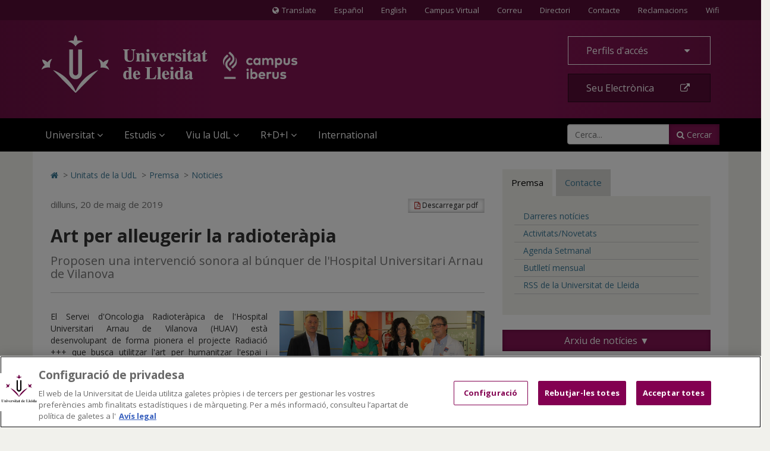

--- FILE ---
content_type: text/html;charset=UTF-8
request_url: https://www.udl.cat/ca/serveis/oficina/Noticies/Arte-para-aliviar-la-radioterapia/
body_size: 53641
content:
<!DOCTYPE html>
	<html lang="ca" itemscope="itemscope" itemtype="http://schema.org/Article">
	<head>
<!-- Inicio del aviso de consentimiento de cookies de OneTrust para udl.cat -->
<script type="text/javascript" src="https://cdn.cookielaw.org/consent/019855e6-bdd8-7a2a-a82d-19c9d1530a2f/OtAutoBlock.js" ></script>
<script src="https://cdn.cookielaw.org/scripttemplates/otSDKStub.js" data-document-language="true" type="text/javascript" charset="UTF-8" data-domain-script="019855e6-bdd8-7a2a-a82d-19c9d1530a2f" ></script>
<script type="text/javascript">
function OptanonWrapper() { }
</script>
<!-- Fin del aviso de consentimiento de cookies de OneTrust para udl.cat -->

		<title>Art per alleugerir la radioteràpia</title>
		<meta charset="UTF-8">
		<meta http-equiv="X-UA-Compatible" content="IE=edge"><meta name="viewport" content="width=device-width, initial-scale=1.0"> <meta name="description" content="Proposen una intervenció sonora al búnquer de l'Hospital Universitari Arnau de Vilanova.">
		<meta name="keywords" content="">
		<meta name="robots" content="index, follow">
		<meta name="revisit-after" content="7 days">




        <!-- BLOQUE: Cookiebot -->
		<!--<script id="Cookiebot" src="https://consent.cookiebot.com/uc.js" data-cbid="084336f1-8301-4388-9083-570a1a8880ba" data-blockingmode="auto" type="text/javascript"></script>-->


			<meta property="og:title" content="Art per alleugerir la radioteràpia" />
<meta property="og:description" content="Proposen una intervenció sonora al búnquer de l'Hospital Universitari Arnau de Vilanova." />
<meta property="og:locale" content="en" />
<meta property="og:site_name" content="UDL - Universidad de Lleida" />
<meta property="og:type" content="article" />
<meta property="og:url" content="https://www.udl.cat/ca/serveis/oficina/Noticies/Art-per-alleugerir-la-radioterapia/" />
<meta property="og:image" content="https://www.udl.cat/export/sites/universitat-lleida/ca/serveis/oficina/.galleries/images/imatges-premsa3/radioterapia-i-art-b.JPG" />
<meta property="og:image" content="https://www.udl.cat/export/sites/universitat-lleida/ca/serveis/oficina/.galleries/images/imatges-premsa3/radioterapia-i-art.JPG" />
<meta property="fb:app_id" content="447439938728510" />
<meta property="twitter:card" content="summary" />
<meta property="twitter:title" content="Art per alleugerir la radioteràpia" />
<meta property="twitter:description" content="Proposen una intervenció sonora al búnquer de l'Hospital Universitari Arnau de Vilanova." />
<meta property="twitter:url" content="https://www.udl.cat/ca/serveis/oficina/Noticies/Art-per-alleugerir-la-radioterapia/" />
<meta property="twitter:image" content="https://www.udl.cat/export/sites/universitat-lleida/ca/serveis/oficina/.galleries/images/imatges-premsa3/radioterapia-i-art-b.JPG" />
<meta property="twitter:image" content="https://www.udl.cat/export/sites/universitat-lleida/ca/serveis/oficina/.galleries/images/imatges-premsa3/radioterapia-i-art.JPG" />
<meta itemprop="name" content="Art per alleugerir la radioteràpia" />
<meta itemprop="description" content="Proposen una intervenció sonora al búnquer de l'Hospital Universitari Arnau de Vilanova." />
<meta itemprop="image" content="https://www.udl.cat/export/sites/universitat-lleida/ca/serveis/oficina/.galleries/images/imatges-premsa3/radioterapia-i-art-b.JPG" />
<meta itemprop="image" content="https://www.udl.cat/export/sites/universitat-lleida/ca/serveis/oficina/.galleries/images/imatges-premsa3/radioterapia-i-art.JPG" />
<!-- BLOQUE: Stylesheets -->

		

		
<link rel="stylesheet" href="/export/system/modules/com.saga.sagasuite.core.script/resources/thickbox/thickbox.css" type="text/css">
<link rel="stylesheet" href="/export/system/modules/com.saga.sagasuite.core.script/resources/bx-slider/jquery.bxslider.min.css" type="text/css">
<link rel="stylesheet" href="/export/system/modules/com.saga.sagasuite.share/resources/css/share.css" type="text/css"><link rel="stylesheet" type="text/css" href="/export/system/modules/com.saga.sagasuite.theme.lleida.universidad/resources/udlcss/tw.css" />
		
		
		
		<!--[if !IE]><!-->
		<link rel="stylesheet" href="/export/system/modules/com.saga.sagasuite.theme.lleida.universidad/skins/skin-default/css/screen.css?v=1" />
		<!--<![endif]-->

			<!--[if lte IE 9]>
		<link rel="stylesheet" href="/export/system/modules/com.saga.sagasuite.theme.lleida.universidad/skins/skin-default/css/screen-bootstrap-for-ie.css?v=1" />
			<link rel="stylesheet" href="/export/system/modules/com.saga.sagasuite.theme.lleida.universidad/skins/skin-default/css/screen-saga-for-ie.css?v=1" />
		<![endif]-->

			<link rel="stylesheet" href="/export/sites/universitat-lleida/.content/.custom/custom-css.css" />
		<!-- FIN BLOQUE: Stylesheets -->


		<!-- BLOQUE: JavaScript -->

			
<script type="text/javascript" src="/export/system/modules/com.saga.sagasuite.core.script/resources/jquery/1.10.2/jquery-1.10.2.min.js"></script>
<script type="text/javascript" src="/export/system/modules/com.saga.sagasuite.core.script/resources/jquery-mobile/1.3.2/jquery.mobile.custom.min.js"></script>
<script type="text/javascript" src="/export/system/modules/com.saga.sagasuite.theme.lleida.universidad/resources/js/bootstrap.min.js"></script>
<script type="text/javascript" src="/export/system/modules/com.saga.sagasuite.theme.lleida.universidad/resources/js/bootstrap-accessibility.min.js"></script>
<script type="text/javascript" src="/export/system/modules/com.saga.sagasuite.core.script/resources/prettyphoto/3.1.5/js/jquery.prettyPhoto.closebtnup.js"></script>
<script type="text/javascript" src="/export/system/modules/com.saga.sagasuite.core.script/resources/holder/2.3.1/holder.min.js"></script>
<script type="text/javascript" src="/system/modules/com.saga.sagasuite.share/resources/js/sgshare-facebook.js"></script>
<script type="text/javascript" src="/export/system/modules/com.saga.sagasuite.core.script/resources/thickbox/thickbox.js"></script>
<script type="text/javascript" src="/export/system/modules/com.saga.sagasuite.theme.lleida.universidad/resources/js/treemanagement.js"></script>
<script type="text/javascript" src="/export/system/modules/com.saga.sagasuite.core.script/resources/jquery.validate/1.13.1/jquery.validate-1.13.1.min.js"></script>
<script type="text/javascript" src="/export/system/modules/com.saga.sagasuite.core.script/resources/sagasuite/sg-menu-responsive.js"></script>
<script type="text/javascript" src="/export/system/modules/com.saga.sagasuite.theme.lleida.universidad/resources/js/equalheight-dynamic.js"></script>
<script type="text/javascript" src="/export/system/modules/com.saga.sagasuite.theme.lleida.universidad/resources/js/theme.js"></script>
<script type="text/javascript" src="/export/system/modules/com.saga.sagasuite.core.script/resources/sagasuite/sg-accordion-trigger.js"></script>
<script type="text/javascript" src="/export/system/modules/com.saga.sagasuite.core.script/resources/sagasuite/equal-height-boxes.js"></script><!--[if lt IE 9]>
		<script src="/export/system/modules/com.saga.sagasuite.core.script/resources/html5shiv/3.0/html5shiv.js" ></script>
		<script src="/export/system/modules/com.saga.sagasuite.core.script/resources/respond/1.3.0/respond.js" ></script>
		<![endif]-->
		
		
		
		<!-- traductor -->
	    <!--<script src="https://www.google.com/jsapi"></script>
		<script src="https://x.translateth.is/translate-this.js"></script>-->
		<script src="https://www.google.com/recaptcha/api.js" async defer></script>


	<script async src="https://www.googletagmanager.com/gtag/js?id=G-MEEJ3E95MV"></script>
		<script src="/_analytics.js" type="text/javascript"></script><!-- FIN BLOQUE: JavaScript -->

		<!-- Controlamos que la pagina sea editable o no a traves de la property de editable -->

		<!-- fin -->

		<!-- Fav and touch icons -->

		<link rel="apple-touch-icon-precomposed" href="/export/sites/universitat-lleida/apple-touch-icon-precomposed.png">
		<link rel="shortcut icon" href="/favicon.ico">

		<!-- fin -->


	</head>

	<!-- FIN HEAD -->

	<body class=" desktop-device">
	<div id="fb-root"></div>
	<script type="text/javascript">
		window.fbAsyncInit = function() {
		    FB.init({
				appId      : '447439938728510',
		        xfbml      : true,
		        version    : 'v2.1'
		    });
		};
		(function(d, s, id){
		    var js, fjs = d.getElementsByTagName(s)[0];
		    if (d.getElementById(id)) {return;}
		    js = d.createElement(s); js.id = id;
		    js.src = "//connect.facebook.net/es_ES/sdk.js";
		    fjs.parentNode.insertBefore(js, fjs);
		}(document, 'script', 'facebook-jssdk'));
	</script>
<!-- Accesibilidad -->

	<h1 class="sr-only">Art per alleugerir la radioteràpia</h1>
	<a href="/ca/" class="sr-only" accesskey="1">Anar a la pàgina principal. Universitat de Lleida</a>
	<a href="#contentinterior" class="sr-only" accesskey="2">Anar al contingut principal de la pàgina</a>
	<a href="/ca/mapa/" class="sr-only" accesskey="3">Anar al Mapa Web. Universitat de Lleida</a>
	<a href="#searchForm" class="sr-only" accesskey="4">Cerca</a>
	<a href="/ca/accessibilitat/" class="sr-only" accesskey="0">Accessibilitat. Universitat de Lleida</a>
	

	<div id="page" class="page">

		<!-- Header  -->
		<header id="header">
			<div class="wrapper">
				<div  id="header-container" ><div class="header " id='headerblock'>

                        <nav class="navbar navbar-inverse navbar-top hidden-xs hidden-xxs">
                                <div class="container">
                                        <ul class="nav navbar-nav navbar-right">
<li id="translate-this-navbar-right"><a class="translate-this" title="Translate" href="https://www-udl-cat.translate.goog/ca/?_x_tr_sl=ca&amp;_x_tr_tl=en&amp;_x_tr_hl=es&amp;_x_tr_pto=wapp&amp;_x_tr_sch=http"><span class="fa fa-globe mr-5"><span class="sr-only">Icona de Globus terraqüi</span></span>Translate</a></li>
<li><a lang="es" title="Español" href="/ca/es/">Español</a></li>
<li><a lang="en" title="English" href="/ca/en/">English</a></li>
<li><a title="Anar al Campus Virtual (s'obrirà en una nova finestra)" href="https://cv.udl.cat" target="_blank">Campus Virtual</a></li>
<!--/////////////////-->
<li><a title="Correu (s'obrirà en una nova finestra)" href="https://outlook.com" target="_blank">Correu</a></li>
<!--/////////////////-->
<li><a title="Anar a directori (s'obrirà en una nova finestra)" href="https://cv.udl.cat/portal/site/directori" target="_blank">Directori</a></li>
<li><a title="Contactar" href="/ca/serveis/seu/#contacte"><span class="sr-only">Contacte</span>Contacte</a></li>
<li><a title="Bústies de denúncies, reclamacions i suggeriments" href="/ca/organs/secretaria/reclamacions/">Reclamacions</a></li>
<li><a title="Wifi" href="/ca/wifi/">Wifi</a></li>
</ul></div>
                            </nav>
                        <div role="navigation" class="navbar navbar-default mega-menu">
                        <div class="container">
                            <div class="navbar-header">
                                <a class="navbar-brand"
                                           href="/ca/"
                                           title="Universitat de Lleida - Campus Iberus"target="_self">
                                            <img src="/export/sites/universitat-lleida/.galleries/imagenes-estructura/logo-udl-cabecera.png_1747225888.png" width="430" height="97" alt="Inici - Universitat de Lleida" class="img-responsive" /></a>
                                    <button data-target=".navbar-responsive-collapse" data-toggle="collapse" class="navbar-toggle" type="button" aria-label="menu">
                                    <span class="fa fa-bars" aria-hidden="true"></span>
                                </button>
                            </div>

                            <div class="collapse navbar-collapse navbar-responsive-collapse">
                                        <div class="nav navbar-nav navbar-right">
                                        <ul class="nav">
<li class="dropdown"><a id="drop4" class="btn btn-default btn-block dropdown-toggle" href="#" data-toggle="dropdown"> Perfils d'accés&nbsp;<span class="fa fa-caret-down">&nbsp;</span> </a>
<ul class="dropdown-menu">
<li><a href="/ca/perfils/alumnes/">ALUMNES UdL</a></li>
<li><a href="/ca/perfils/f_alumnes/">FUTURS ALUMNES</a></li>
<li><a href="/ca/perfils/secundaria/">ESPAI DE SECUNDÀRIA</a></li>
<li><a href="https://alumni.udl.cat" target="_blank">ALUMNI UdL</a></li>
<li><a href="/ca/perfils/pdi/">PROFESSORAT (PDI)</a></li>
<li><a href="/ca/perfils/pas/">ADMINISTRACIÓ I SERVEIS (PAS)</a></li>
<li><a href="/ca/perfils/empreses/">INSTITUCIONS I EMPRESES</a></li>
</ul>
</li>
<li><a class="btn btn-specific-main btn-block hastooltip" title="Accedir a seu electrònica" href="https://seuelectronica.udl.cat/AvisEntradaeSEU.php?t=/index.php">Seu Electrònica&nbsp;<span class="fa fa-external-link">&nbsp;</span></a></li>
</ul></div>
                                        <div class="clearfix"></div>
                                        <ul class="nav navbar-nav navbar-left">

                                            <li class="mainnav-lvl1 dropdown">
                                                <a data-toggle="dropdown" class="mainnav-lvl1 dropdown-toggle" href="/ca/">
                                                                Universitat<span class="fa fa-angle-down pull-right"></span>&nbsp;&nbsp;</a>
                                                    <ul class="dropdown-menu">
                                                        <li>
                                                            <div class="mega-menu-content">
                                                                    <div class="row">
                                                                            <div class="col-sm-4 mainnav-column ">

                                                                                        <ul class="nav nav-pills nav-stacked">
<li><a href="/ca/udl/presentacio/">Presentació</a></li>
<li><a href="/ca/udl/xifres/">UdL en xifres i rànquings</a></li>
<li><a href="/ca/organs/">Òrgans de Govern</a></li>
<li><a href="/ca/udl/centres/">Centres i departaments</a></li>
<li><a href="/ca/serveis/">Unitats</a></li>
<li><a href="/ca/localitzacio/">Ubicació dels Campus</a></li>
<li><a href="/ca/organs/vicerectors/vtt/catedres/">Càtedres de col·laboració</a></li>
<li><a href="/ca/organs/secretaria/honoris/">Honoris causa</a></li>
</ul></div>
                                                                            <div class="col-sm-4 mainnav-column ">

                                                                                        <ul class="nav nav-pills nav-stacked">
<li><a href="/ca/udl/eadministracio/">e-Administració</a></li>
<li><a href="/ca/documentacio/">Normatives</a></li>
<li><a href="https://seuelectronica.udl.cat/transparencia.php" target="_blank">Portal de Transparència</a></li>
<li><a href="/ca/udl/agents_socials/">Agents Socials</a></li>
<li><a href="/ca/udl/responsabilitat_social/">Responsabilitat Social</a></li>
<li><a href="/ca/organs/consell/">Consell Social</a></li>
<li><a title="Anar a Fundació UdL (S'obrirà una nova finestra)" href="https://fundacio.udl.cat/ca/" target="_blank">Fundació UdL</a></li>
<li><a title="Anar a Alumni UdL (S'obrirà una nova finestra)" href="https://alumni.udl.cat" target="_blank">Alumni UdL</a></li>
</ul></div>
                                                                            <div class="col-sm-4 mainnav-column hidden-xs hidden-xxs">

                                                                                        <p><img class="img-responsive" dir="ltr" style="width: 768px;" src="/export/sites/universitat-lleida/.galleries/imagenes-estructura/rectorat.jpg" alt="Rectorat" /></p>
<p style="text-align: justify;">La UdL combina una llarga i fructífera tradició universitària amb una estructura jove i dinàmica que aposta decididament per una formació i una investigació de qualitat, per uns avançats mètodes docents i per la <strong>internacionalització</strong>.</p>
<p><a class="btn btn-specific-main" title="Anar a Presentació" href="/ca/udl/presentacio/">Veure més</a></p></div>
                                                                            </div>
                                                                    </div>
                                                        </li>
                                                    </ul>
                                                </li>
                                        <li class="mainnav-lvl1 dropdown">
                                                <a data-toggle="dropdown" class="mainnav-lvl1 dropdown-toggle" href="/ca/estudis/">
                                                                Estudis<span class="fa fa-angle-down pull-right"></span>&nbsp;&nbsp;</a>
                                                    <ul class="dropdown-menu">
                                                        <li>
                                                            <div class="mega-menu-content">
                                                                    <div class="row">
                                                                            <div class="col-sm-6 mainnav-column ">

                                                                                        <ul class="nav nav-pills nav-stacked">
<li><a href="/ca/estudis/">Tots els estudis</a></li>
<li><a href="/ca/estudis/estudis_centres/">Graus i dobles graus</a></li>
<li><a href="/ca/estudis/poficials/">Màsters universitaris</a></li>
<li><a href="/ca/centres/escola_doctorat/">Doctorat</a></li>
<li><a href="https://www.formaciopermanent.udl.cat" target="_blank">Formació permanent: títols propis</a></li>
<li><a href="/ca/estudis/formaciodual/" target="_blank">Formació Dual</a></li>
</ul></div>
                                                                            <div class="col-sm-6 mainnav-column ">

                                                                                        <ul class="nav nav-pills nav-stacked">
<li><a href="/ca/serveis/estiu/">Universitat d'Estiu</a></li>
<li><a href="/ca/serveis/il/">Idiomes</a></li>
<li><a href="http://www.saad.udl.cat/ca/portfoli/mooc/" target="_blank">MOOCs</a></li>
<li><a href="http://www.ice.udl.cat" target="_blank">Formació per a professorat no universitari</a></li>
<li><a title="Anar a Programa Sènior (S'obrirà una nova finestra)" href="https://www.formaciocontinua.udl.cat/ca/programa-senior/inici/" target="_blank">Programa Sènior</a></li>
<li><a href="/ca/serveis/culturals/aulesextensio/">Aules d'Extensió Universitària</a></li>
</ul></div>
                                                                            </div>
                                                                    </div>
                                                        </li>
                                                    </ul>
                                                </li>
                                        <li class="mainnav-lvl1 dropdown">
                                                <a data-toggle="dropdown" class="mainnav-lvl1 dropdown-toggle" href="/ca/">
                                                                Viu la UdL<span class="fa fa-angle-down pull-right"></span>&nbsp;&nbsp;</a>
                                                    <ul class="dropdown-menu">
                                                        <li>
                                                            <div class="mega-menu-content">
                                                                    <div class="row">
                                                                            <div class="col-sm-6 mainnav-column ">

                                                                                        <ul class="nav nav-pills nav-stacked">
<li><a href="/ca/serveis/culturals/">Activitats culturals</a></li>
<li><a href="http://www.agenda2030-ods.udl.cat" target="_blank">Agenda 2030: Objectius de Desenvolupament Sostenible</a></li>
<li><a href="/ca/serveis/seu/allotjament/">Allotjament</a></li>
<li><a href="/ca/serveis/patrimoni/asseg/">Assegurances</a></li>
<li><a href="/ca/serveis/seu/suport/">Atenció psicològica</a></li>
<li><a href="/ca/perfils/alumnes/">Beques i ajuts</a></li>
<li><a href="https://bid.udl.cat">Biblioteca</a></li>
<li><a href="/ca/serveis/seu/carnet/">Carnet UdL</a></li>
<li><a href="/ca/serveis/personal/">Concursos vigents</a></li>
<li><a href="https://estudiantat.udl.cat">Consell de l’Estudiantat</a></li>
<li><a href="/ca/serveis/esports/">Esports</a></li>
</ul></div>
                                                                            <div class="col-sm-6 mainnav-column ">

                                                                                        <ul class="nav nav-pills nav-stacked">
<li><a href="https://www.publicacions.udl.cat/" target="_blank">Llibreria - Botiga Údels</a></li>
<li><a href="/ca/organs/vicerectors/vd/practiquesacademiques/">Pràctiques acadèmiques externes</a></li>
<li><a href="/ca/organs/vicerectors/vcss/salut/">Promoció de la Salut</a></li>
<li><a href="/ca/serveis/seu/">Punt d’Informació</a></li>
<li><a href="/ca/udl/responsabilitat_social/">Responsabilitat social</a></li>
<li><a href="/ca/organs/vicerectors/vcss/salut/salut-emocional/">Salut Emocional</a></li>
<li><a href="/ca/organs/vicerectors/vcss/mediambient/">Sostenibilitat i emergència climàtica</a></li>
<li><a href="/ca/serveis/seu/borsa/">UdLTreball: orientació professional i inserció laboral</a></li>
<li><a href="/ca/udlapp/" target="_blank">UdL App</a></li>
<li><a href="/ca/serveis/seu/UdLxtothom/">UdLxTothom (necessitats educatives especials)</a></li>
</ul></div>
                                                                            </div>
                                                                    </div>
                                                        </li>
                                                    </ul>
                                                </li>
                                        <li class="mainnav-lvl1 dropdown">
                                                <a data-toggle="dropdown" class="mainnav-lvl1 dropdown-toggle" href="https://www.recercaitransferencia.udl.cat/ca/">
                                                                R+D+I<span class="fa fa-angle-down pull-right"></span>&nbsp;&nbsp;</a>
                                                    <ul class="dropdown-menu">
                                                        <li>
                                                            <div class="mega-menu-content">
                                                                    <div class="row">
                                                                            <div class="col-sm-6 mainnav-column ">

                                                                                        <ul class="nav nav-pills nav-stacked">
<li><a href="https://www.recercaitransferencia.udl.cat/ca/" target="_blank">Portal d'R+D+I</a></li>
<li><a href="https://www.recercaitransferencia.udl.cat/ca/presentacio/estructures-d-rdi/" target="_blank">Estructures d'R+D+I</a></li>
<li><a href="https://www.recercaitransferencia.udl.cat/ca/gestio-de-la-rdi/oficina-suport-recerca/" target="_blank">Gestió i Suport a l'R+D+I</a></li>
<li><a href="https://www.recercaitransferencia.udl.cat/ca/transferencia/" target="_blank">Transferència del Coneixement</a></li>
<li><a href="https://www.recercaitransferencia.udl.cat/ca/convocatories/" target="_blank">Convocatòries de Recerca</a></li>
<li><a href="https://experts.udl.cat/" target="_blank">Portal d'Experts/es</a></li>
</ul></div>
                                                                            <div class="col-sm-6 mainnav-column hidden-xs hidden-xxs">

                                                                                        <p><img class="img-responsive" dir="ltr" style="width: 1280px;" src="/export/sites/universitat-lleida/ca/.galleries/images/carrusel/Imatges-carrusel/recerca12.jpg" alt="R+D+I a la Universitat de Lleida" /></p>
<p style="text-align: justify;">La Universitat de Lleida està compromesa amb la formació d’investigadors d’excel·lència, l’atracció i retenció de talent investigador, així com amb la captació de projectes de recerca i transferència per incrementar i millorar els resultats científics i de valorització dels mateixos..</p>
<p><a class="btn btn-specific-main" title="Portal de Recerca i Transferència " href="https://www.recercaitransferencia.udl.cat/ca/" target="_blank">Portal de Recerca i Transferència</a></p></div>
                                                                            </div>
                                                                    </div>
                                                        </li>
                                                    </ul>
                                                </li>
                                        <li class="mainnav-lvl1 dropdown">
                                                <a class="mainnav-lvl1 dropdown-toggle" href="/ca/serveis/ori/">
                                                                International</a>
                                                    </li>
                                        <li class="pull-right">
                                                    <div class="hidden-sm search">
    <form class="navbar-form" role="search" id="searchForm" name="searchForm" action="/ca/cerca/" method="get">
        <input type="hidden" name="searchaction" value="search">
        <input type="hidden" name="searchPage" value="1">
        <div class="input-group input-group">
            <input type="text" class="form-control" title="Cerca..." placeholder="Cerca..." id="query" name="buscadorfield-1">
            <span class="input-group-btn">
                <button class="btn btn-specific-main" type="submit" name="submit" value="submit">
                    <span class="fa fa-search" aria-hidden="true"></span>&nbsp;Cercar
                </button>
            </span>
        </div>
    </form>
</div>
<div class="visible-sm search">
    <div class="dropdown">
        <a aria-expanded="false" data-toggle="dropdown" class="dropdown-toggle btn btn-specific-main solo_icono" href="/ca/cerca/" title="Cercar">
            <span class="fa fa-search" aria-hidden="true"></span>
            Cercar
        </a>
        <div class="dropdown-menu">
            <form class="navbar-form" role="search" id="searchForm-sm" name="searchForm" action="/ca/cerca/" method="get">
                <input type="hidden" name="searchaction" value="search">
                <input type="hidden" name="searchPage" value="1">
                <div class="input-group input-group">
                    <input type="text" class="form-control" title="Cerca..." placeholder="Cerca..." id="query2" name="buscadorfield-1">
                    <span class="input-group-btn">
                        <button class="btn btn-specific-main" type="submit" name="submit" value="submit">
                            <span class="fa fa-search" aria-hidden="true"></span>&nbsp;Cercar
                        </button>
                    </span>
                </div>
            </form>
        </div>
    </div>
</div></li>
                                        </ul>
                                        <div class="visible-xs">
                                        <ul class="nav navbar-nav navbar-extra">
<li id="translate-this"><a class="translate-this-button" title="Translate" href="https://translateth.is/"><span class="fa fa-globe mr-5"><span class="sr-only">Icona de Globus terraqüi</span></span>Translate</a></li>
<li class="dropdown"><a class="dropdown-toggle" href="#" data-toggle="dropdown"> <span class="fa fa-language"><span class="sr-only">Icona d'idioma</span></span>&nbsp;&nbsp;Idioma <span class="fa fa-caret-down pull-right"><span class="sr-only">icona de desplegament</span></span> </a>
<ul class="dropdown-menu">
<li><a href="/ca/">Català</a></li>
<li><a href="/ca/es/">Español</a></li>
<li><a lang="en" href="/ca/en/">English</a></li>
</ul>
</li>
<li><a href="https://outlook.live.com/"><span class="fa fa-envelope"><span class="sr-only">Icona Correu</span></span>&nbsp;&nbsp;Correu</a></li>
<li><a href="https://cv.udl.cat"><span class="fa fa-mortar-board"><span class="sr-only">Icona CV</span></span>&nbsp;&nbsp;Campus Virtual</a></li>
<li><a title="Anar a directori (s'obrirà en una nova finestra)" href="https://cv.udl.cat/portal/site/directori" target="_blank"><span class="fa fa-list"><span class="sr-only">Icona directori</span></span>&nbsp;&nbsp;Directori</a></li>
<li><a href="/ca/serveis/seu/#contacte"><span class="fa fa-phone"><span class="sr-only">contactar</span></span>&nbsp;&nbsp;Contactar</a></li>
<li><a href="/ca/wifi/"><span class="fa fa-wifi"><span class="sr-only">Icona wifi</span></span>&nbsp;&nbsp;Wifi</a></li>
</ul><script type="text/javascript" src="https://translate.google.com/translate_a/element.js?cb=googleTranslateElementInit"></script>

<script type="text/javascript">
TranslateThis(
{

btnWidth: 128,
btnHeight: 18,
noBtn: true,
cookie: false,
fromLang: 'ca',
ddLangs : [
'es',
'en',
'fr',
'gl',
'de',
'it',
'ar',
'zh-CN',
'ko',
'iw',
'pt-PT',
'ru',
'ja',
'vi',
'el',
'hi',
'tr'
]
});
</script></div>
                                </div>
                            </div>
                        </div>
                </div>
            </div></div>
		</header>
		<!-- End Main Header -->

		<!-- Main Page Content and Sidebar -->
		<div id="contentinterior">
			<div class="wrapper">
				<div  id="wrapper-container" ><div  class="template-container margin-bottom-0  container main-content template-page-block two-col aside-right white-block">
	<div class="wrapper"> 
    <div class="row">   
<div class="col-sm-8">
	<div class="col-prin">
		<div class="template-container-box" ><div class="layout-container  " >

        <div class="row">

            <div class="col-xs-12 ">
                                <div class="wrapper">
                                            <div class="layout-container-box" ><nav class="sg-breadcrumb element parent    " role="navigation">

	<ul class="breadcrumb ">
		<li><a href="/ca/" title="Inicio" ><span class="fa fa-home" aria-hidden="true"></span><span class="sr-only">Icono de Home para ir a la página de inicio</span></a></li>
						<li><span class="divider" aria-hidden="true">></span><a href="/ca/serveis/" title="Unitats de la UdL" >Unitats de la UdL</a></li>
					<li><span class="divider" aria-hidden="true">></span><a href="/ca/serveis/oficina/" title="Premsa" >Premsa</a></li>
					<li><span class="divider" aria-hidden="true">></span><a href="/ca/serveis/oficina/Noticies/" title="Noticies" class="active">Noticies</a></li>
					</ul>
</nav>
</div></div>

                                </div>
                                </div>
    </div>
<div class="layout-container  " >

        <div class="row">

            <div class="col-xs-12 ">
                                <div class="wrapper">
                                            <main class="layout-container-box" ><article class="articulo parent element noticia udl-noticia">

                    <div class="wrapper">

                        <!-- Cabecera del articulo -->
                        <header class="headline">
                            <a class="btn btn-default btn-sm hidden-xs hidden-xxs pull-right" href="/pdflink/ca/eb86524b-8c57-11e5-b827-7fb253176922/Art-per-alleugerir-la-radioterapia.pdf" target="pdf">
                                <span class="fa fa-file-pdf-o" aria-hidden="true"></span>&nbsp;Descarregar pdf</a>
                            <hgroup>
                                <span class="time">
									


    
    
        
        
            
                
                    <time datetime="2019-05-20T14:06:58.922+0200">
                        dilluns, 20 de maig de 2019
                    </time>
                
                
            
            
        
    

</span>
                                <h2 class="title" >Art per alleugerir la radioteràpia</h2>
                                <h3 class="subtitle" >Proposen una intervenció sonora al búnquer de l'Hospital Universitari Arnau de Vilanova</h3>
                            </hgroup>
                            <a class="btn btn-default btn-sm visible-xs" href="/pdflink/ca/eb86524b-8c57-11e5-b827-7fb253176922/Art-per-alleugerir-la-radioterapia.pdf" target="pdf">
                                <span class="fa fa-file-pdf-o" aria-hidden="true">&nbsp;</span>Descarregar pdf</a>
                        </header>

                        <section class="contentblock">
                                <div class="contentblock-texto row">

                                    <div class="col-sm-6 pull-right">
                                            <div class="image" >
                                                    <div class="saga-imagen ">
		<a href="/export/sites/universitat-lleida/ca/serveis/oficina/.galleries/images/imatges-premsa3/radioterapia-i-art.JPG" title="" class="wrapper-image zoom-filter "
					rel="prettyPhoto[gallery1]">			
					<div class="overlay-zoom"> 
						<img class="img-responsive" src="/export/sites/universitat-lleida/ca/serveis/oficina/.galleries/images/imatges-premsa3/radioterapia-i-art.JPG_1589236097.jpg" width="2141" height="1338" alt="radioterapia i art" title="radioterapia i art" />
			            <div class="zoom-icon">
	                    	<i class="fa fa-search-plus"></i>
	                    </div>
                    </div>		
				</a>
			<span class="saga-imagen-pie">Un moment de la presentació, amb Carceller a l'esquerra i Mira, a la dreta / Foto: Comunicació HUAV</span></div>
		</div>
                                            </div>
                                    <div class="container-fluid" >
                                            <div>
<div style="text-align: justify;">El Servei d'Oncologia Radioteràpica de l'Hospital Universitari Arnau de Vilanova (HUAV) està desenvolupant de forma pionera el projecte Radiació +++ que busca utilitzar l'art per humanitzar l'espai i millorar l'experiència de tota la comunitat hospitalària: pacients, ex-pacients, familiars i professionals. Promogut pel cap del Servei i professor de la Facultat de Medicina de la UdL, Moisès Mira, es fa en col·laboració amb el Centre d'Art la Panera. </div>
<div style="text-align: justify;">&nbsp;</div>
<div style="text-align: justify;">La propera residència artística correrà a càrrec de Lúa Coderch, que proposarà una intervenció sonora al búnquer per millorar l'experiència del pacient. "És un projecte que ens hem fet nostre i que ha aconseguit implicar tot l'equip. Hi creiem fermament hem vist que ajuda a millorar l'experiència dels pacients i dels professionals", ha afirmat Moisès Mira. En la presentació també ha participat l'exprofessor de Medicina José Antonio Carceller.</div>
<div style="text-align: justify;">&nbsp;</div>
<div style="text-align: justify;">El programa Radiació +++, en el qual col·laboren una desena d'artistes, compta amb el suport de la Fundació Daniel i Nina Carasso. Fins ara, han participat en el programa Radiació +++ l'artista lleidatana Lara Costafreda, que ha convertit un espai gris i sense llum natural en un lloc colorista i alegre; els integrants de Domestic Data Streamers, que han treballat disciplines pictòriques i interactives; la il·lustradora basca Josune Urrutia, que ha impulsat un diccionari il·lustrat sobre el càncer, i el dramaturg Jaime Conde-Salazar. </div>
<div style="text-align: justify;">&nbsp;</div>
<div style="text-align: justify;">L'Hospital Arnau de Vilanova acaba d'estrenar el nou accelerador lineal Truebeam, finançat per la Fundació Amancio Ortega amb un pressupost de dos milions d'euros. La nova màquina permet oferir tractaments més precisos i amb menys efectes secundaris que la que hi havia fins ara. Amb el nou sistema s'escurcen els passos i el temps necessari per col·locar el pacient (el sistema identifica cada malalt abans de començar la sessió), obtenir les imatges i aplicar el tractament.</div>
<div style="text-align: justify;">&nbsp;</div>
</div>
<p><span style="font-weight: bold;"><span style="color: #6f0047;"><br /> </span>Text: Comunicació HUAV / Premsa UdL<br /> </span></p></div>
                                </div>
                            </section>
                        </div> <!-- Fin de wrapper -->
                </article>

            </main></div>

                                </div>
                                </div>
    </div>
<div class="layout-container  " >

        <div class="row">

            <div class="col-xs-12 ">
                                <div class="wrapper">
                                            <div class="layout-container-box" ></div></div>

                                </div>
                                </div>
    </div>
<div class="layout-container  " >

        <div class="row">

            <div class="col-xs-12 ">
                                <div class="wrapper">
                                            <div class="layout-container-box" ><div class="element parent sg-share    ">

                    <div class="wrapper clearfix">
                        <ul class="list-inline pull-right icons32">

                                        <li>
                                                <a href="http://www.facebook.com/sharer/sharer.php?u=https://www.udl.cat/ca/serveis/oficina/Noticies/Art-per-alleugerir-la-radioterapia/"
                                                   target="_blank" class="redes facebook sgshare-facebook-share" title="Compartir en Facebook">
                                                    Compartir en Facebook</a>
                                            </li>
                                        <li>
                                                <a
                                                        href="http://twitter.com/home?status=Art per alleugerir la radioteràpia : https://www.udl.cat/ca/serveis/oficina/Noticies/Art-per-alleugerir-la-radioterapia/"
                                                        target="_blank" class="redes twitter" title="Compartir en Twitter">Compartir en Twitter</a>
                                            </li>
                                        <li>
                                                <a
                                                        href="http://www.linkedin.com/shareArticle?mini=true&url=https://www.udl.cat/ca/serveis/oficina/Noticies/Art-per-alleugerir-la-radioterapia/&title=Art per alleugerir la radioteràpia&summary=&source="
                                                        target="_blank" class="redes linkedin" title="Compartir en LinkedIn">Compartir en LinkedIn</a>
                                            </li>
                                        <li>
                                                <a href="mailto:?subject=Echa un vistazo a esta web:&nbsp;Art per alleugerir la radioteràpia&body=https://www.udl.cat/ca/serveis/oficina/Noticies/Art-per-alleugerir-la-radioterapia/"
                                                   target="_blank" class="redes sendmail"
                                                   title="Compartir por correo electrónico">
                                                    Compartir por correo electrónico</a>
                                            </li>
                                        <li>
                                                    <a class="redes whatsapp" title="Compartir por Whatsapp" href="https://api.whatsapp.com/send?text=Echa un vistazo a esta web:&nbsp;https://www.udl.cat/ca/serveis/oficina/Noticies/Art-per-alleugerir-la-radioterapia/"
                                                       target="_blank" >
                                                        Compartir por Whatsapp</a>
                                                </li>
                                            </ul>

                                    </div>


                </div>
            </div></div>

                                </div>
                                </div>
    </div>
</div></div>
		</div>
    <div class="col-sm-4">
	<div class="aside">
		<aside class="template-container-box" ><div class="layout-container  " >

        <div class="row">

            <div class="col-xs-12 ">
                                <div class="wrapper">
                                            <div class="layout-container-box" ><div class="parent sg-tabs sg-tabs-estandard udl-tabs    ">

					<div class="tab-v1" role="tabpanel">
						<ul class="nav nav-tabs" role="tablist">
							<li class="active" role="presentation">
									<a
											href="#premsa"
											role="tab"
											data-toggle="tab"
											id="tab-premsa">
											Premsa</a>
								</li>
							<li class="" role="presentation">
									<a
											href="#contacte"
											role="tab"
											data-toggle="tab"
											id="tab-contacte">
											Contacte</a>
								</li>
							</ul>

						<div class="tab-content">
							<div id="premsa" role="tabpanel" class="tab-pane fade active in">

									<div class="custom-content" >
															<ul>
<li><a title="title" href="/ca/serveis/oficina/Noticies/">Darreres notícies</a></li>
<li><a title="title" href="/ca/serveis/oficina/Novetats/">Activitats/Novetats</a></li>
<li><a title="title" href="/ca/serveis/oficina/agenda/">Agenda Setmanal</a></li>
<!--
<li><a title="title" href="http://web.udl.es/usuaris/Premsa/recull/login.html" target="_blank">Recull de Premsa</a></li>
-->
<li><a title="title" href="/ca/serveis/oficina/newsletter/arxiu/">Butlletí mensual</a></li>
<li><a title="title" href="/ca/serveis/oficina/rss/">RSS de la Universitat de Lleida</a></li>
</ul></div>
												</div>
							<div id="contacte" role="tabpanel" class="tab-pane fade ">

									<div class="custom-content" >
															<p><strong>Premsa</strong></p>
<p>Edifici del Rectorat<br /> Pl. de Víctor Siurana, 1<br /> E-25003 Lleida<br /> Tel. 973 702 124 / 973 702 192<br /> <a href="mailto:premsa@udl.cat" target="_self">premsa@udl.cat</a><br /> <a href="/ca/serveis/oficina/" target="_self">www.udl.cat/ca/serveis/oficina/</a></p></div>
												</div>
							</div><!--/tab-content-->


					</div><!--/tab-v1-->
						</div>

			<div class="element parent sg-freehtml     mes-informacio ">

	<div class="wrapper">		
		
		<div>
				  <a style="width:100%; font-size:16px;" class="btn btn-specific-main btn-medium" data-toggle="collapse" href="#collapseExample" role="button" aria-expanded="false" aria-controls="collapseExample">
<div >Arxiu de notícies ▼</div>
  </a>
<div class="collapse" id="collapseExample">
  <div class="card card-body">
<ul>
<li><a href="https://www.udl.cat/ca/serveis/oficina/Noticies/2026/">2026</a></li>
<li><a href="https://www.udl.cat/ca/serveis/oficina/Noticies/2025/">2025</a></li>
<li><a href="https://www.udl.cat/ca/serveis/oficina/Noticies/2024/">2024</a></li>
<li><a href="https://www.udl.cat/ca/serveis/oficina/Noticies/2023/">2023</a></li>
<li><a href="https://www.udl.cat/ca/serveis/oficina/Noticies/2022/">2022</a></li>
<li><a href="https://www.udl.cat/ca/serveis/oficina/Noticies/2021/">2021</a></li>
<li><a href="https://www.udl.cat/ca/serveis/oficina/Noticies/2020/">2020</a></li>
<li><a href="https://www.udl.cat/ca/serveis/oficina/Noticies/2019/">2019</a></li>
<li><a title="title" href="https://www.udl.cat/ca/serveis/oficina/Noticies/2018/">2018</a></li>
<li><a title="title" href="https://www.udl.cat/ca/serveis/oficina/Noticies/2017/">2017</a></li>
<li><a title="title" href="https://www.udl.cat/ca/serveis/oficina/Noticies/2016/">2016</a></li>
<li><a title="title" href="https://www.udl.cat/ca/serveis/oficina/Noticies/2015/">2015</a></li>
<li><a title="title" href="https://www.udl.cat/ca/serveis/oficina/Noticies/2014/">2014</a></li>
<li><a title="title" href="https://www.udl.cat/ca/serveis/oficina/Noticies/2013bis/">2013 (2)</a></li>
<li><a title="title" href="https://www.udl.cat/ca/serveis/oficina/Noticies/2013/">2013 (1)</a></li>
<li><a title="title" href="https://www.udl.cat/ca/serveis/oficina/Noticies/2012/">2012</a></li>
<li><a title="title" href="https://www.udl.cat/ca/serveis/oficina/Noticies/2011/">2011</a></li>
<li><a title="title" href="https://www.udl.cat/ca/serveis/oficina/Noticies/2010/">2010</a></li>
<li><a title="title" href="https://www.udl.cat/ca/serveis/oficina/Noticies/2009/">2009</a></li>
<li><a title="title" href="https://www.udl.cat/ca/serveis/oficina/Noticies/2008/">2008</a></li>
<li><a title="title" href="https://www.udl.cat/ca/serveis/oficina/Noticies/2007/">2007</a></li>
<li><a title="title" href="https://www.udl.cat/ca/serveis/oficina/Noticies/2006/">2006</a></li>
<li><a title="title" href="https://www.udl.cat/ca/serveis/oficina/Noticies/2005/">2005</a></li>
</ul>
  </div>
</div></div>
		</div>	
</div>

</div></div>

                                </div>
                                </div>
    </div>
<div class="layout-container  " >

        <div class="row">

            <div class="col-xs-12 ">
                                <div class="wrapper">
                                            <div class="layout-container-box" ></div></div>

                                </div>
                                </div>
    </div>
</aside></div>
		</div>
    </div><!-- Fin de row-->
    </div><!-- Fin de wrapper -->
</div><!-- Fin de template container-->

</div><div id="footer">
						<div  id="footer-container" ><div  class="template-container margin-bottom-0  container footer">
	<div class="wrapper"> 
    <div class="row">   
<div class="col-xxs-12">
	<footer class="template-container-box" ><div class="layout-container  " >

        <div class="row">

            <div class="col-xs-12 ">
                                <div class="wrapper">
                                            <div class="layout-container-box" ><div class="element parent sg-freehtml      ">

	<div class="wrapper">		
		
		<div >
				<div class="footer-redes">
<div class="container">
<ul class="list-unstyled list-inline social-list no-margin">
<li><span class="upper">Ens pots seguir a</span></li>
<li><a title="RSS UdL" href="/ca/rss.xml" target="_blank"> <span class="fa fa-rss"><span class="sr-only">Rss</span></span> </a></li>
<li><a title="Facebook UdL" href="https://www.facebook.com/universitatdelleida" target="_blank"> <span class="fa fa-facebook"><span class="sr-only">Facebook</span></span> </a></li>
<li><a title="Twitter UdL" href="http://www.twitter.com/UdL_info" target="_blank"> <span class="fa fa-twitter"><span class="sr-only">Twitter</span></span> </a></li>
<li><a title="YouTube UdL" href="http://www.youtube.com/universitatdelleida" target="_blank"> <span class="fa fa-youtube"><span class="sr-only">Youtube</span></span> </a></li>
<li><a title="Flickr UdL" href="http://www.flickr.com/photos/universitatdelleida" target="_blank"> <span class="fa fa-flickr"><span class="sr-only">Flickr</span></span> </a></li>
<li><a title="Linkedin UdL" href="https://www.linkedin.com/edu/universitat-de-lleida-12255" target="_blank"> <span class="fa fa-linkedin"><span class="sr-only">Linkedin</span></span> </a></li>
<li><a title="App UdL" href="http://bit.ly/UdLAPP" target="_blank"> <span class="fa fa-mobile"><span class="sr-only">UdL App</span></span> </a></li>
<li><a title="Bluesky" href="https://bsky.app/profile/udl.cat" target="_blank"> <span class="fa fa-bluesky"><span class="sr-only">Bluesky</span></span> </a></li>
</ul>
</div>
</div>
<div class="container">
<div class="row">
<div id="credits" class="col-md-3 col-sm-6">
<p><strong>Universitat de Lleida</strong></p>
<ul class="nav nav-stacked margin-bottom-50">
<li>
<ul style="list-style-type: none;">
<li>Pl. de Víctor Siurana, 1</li>
<li>25003 Lleida</li>
<li>Tel. +34 973 702 000</li>
</ul>
</li>
<li><a title="Seu Electrònica" href="https://seuelectronica.udl.cat">Seu Electrònica</a></li>
<li><a title="Oficina d'Assistència en Matèria de Registres" href="/ca/serveis/registre/">Oficina d'Assistència en Matèria de Registres</a></li>
<li><a title="Portal de Transparència" href="https://seuelectronica.udl.cat/transparencia.php">Portal de Transparència</a></li>
<li><a href="https://contractaciopublica.gencat.cat/ecofin_pscp/AppJava/perfil/UdL/customProf" target="_blank">Perfil del contractant</a></li>
<li><a title="'Sobre el web" href="/ca/about/">Sobre el web</a></li>
<li><a title="'Mapa web" href="/ca/mapa/">Mapa web</a></li>
<li><a title="Accessibilitat" href="/ca/accessibilitat/">Accessibilitat</a></li>
<li><a title="Avís legal" href="/ca/legal/">Avís legal</a></li>
<li><a title="XHTML 1.0 Strict" href="http://validator.w3.org/check?uri=referer">XHTML 1.0 Strict</a></li>
<li><a title="CSS 3" href="http://jigsaw.w3.org/css-validator/check/referer?profile=css3">CSS 3</a></li>
<li>
<div>© 2025</div>
</li>
</ul>
<img class="img-responsive hidden-xxs" src="/export/sites/universitat-lleida/.galleries/imagenes-estructura/logo-udl-cabecera.png_1747225888.png" alt="" width="430" height="97" /></div>
<div id="entitats-udl" class="col-md-4 col-sm-6">
<p class="clearfix mobile-collapse-bullet"><strong>Enllaços UdL</strong></p>
<ul id="footercollpase0" class="nav margin-bottom-30 mobile-collapse">
<li><a title="Campus Iberus" href="http://www.campusiberus.es">Campus Iberus</a></li>
<li><a title="Parc Científic i Tecnològic Agroalimentari de Lleida" href="https://parclleida.es/" target="_blank">Parc Agrobiotech Lleida</a></li>
<li><a title="Arborètum" href="https://parclleida.es/arboretum/" target="_blank">Arborètum</a></li>
<li><a title="Butlletí subvencions" href="http://www.butlletilocaldesubvencions.com/home.cgi?Id=Njg3Nw">Butlletí subvencions</a></li>
<li><a title="Centre d'Excel·lència Jean Monnet" href="http://cejm.udl.cat/" target="_blank">Centre d'Excel·lència Jean Monnet</a></li>
<li><a title="Repositori Obert de la UdL" href="http://repositori.udl.cat/">Repositori Obert</a></li>
</ul>
</div>
<div id="xarxes-universitaries" class="col-md-4 col-sm-6">
<p class="clearfix mobile-collapse-bullet"><strong>Xarxes universitàries</strong></p>
<ul id="footercollpase1" class="nav margin-bottom-30 mobile-collapse">
<li><a title="Associació Catalana d'Universitats Públiques (ACUP)" href="http://www.acup.cat">Associació Catalana d'Universitats Públiques (ACUP)</a></li>
<li><a title="Xarxa Vives d'Universitats" href="http://www.vives.org/">Xarxa Vives d'Universitats</a></li>
<li><a href="http://ocupaciouniversitaria.gencat.cat/" target="_blank">Xarxa Interuniversitària per a l'Ocupació</a></li>
<li><a title="Conferencia de Rectores de las Universidades Españolas (CRUE)' " href="http://www.crue.org">Conferencia de Rectores de las Universidades Españolas (CRUE)</a></li>
<li><a title="Compostela Group of Universities (CGU)" href="http://www.gcompostela.org">Compostela Group of Universities (CGU)</a></li>
<li><a title="European University Association (EUA)" href="http://www.eua.be">European University Association (EUA)</a></li>
<li><a title="Interfaculty Committee Agraria (ICA)" href="http://www.ica-europe.info">Interfaculty Committee Agraria (ICA)</a></li>
<li><a href="http://www.sefi.be/" target="_blank">Asociación Europea de Educación en Ingeniería</a></li>
</ul>
</div>
<div id="altres-institucions" class="col-md-4 col-sm-6"><a class="no-icon" href="/ca/organs/vicerectors/vr/logo-hrs4r/"><img dir="ltr" style="width: 162px;" title="HR Excellence in Research - University of Lleida has received the HRS4R award from the European Commission" src="/export/sites/universitat-lleida/.galleries/imagenes-redisseny/HR-UdL-ExcellenceinResearch.png" alt="HR Excellence in Research - University of Lleida - UdL" /></a>&nbsp;&nbsp;<a class="no-icon" title="Projectes finançats amb fons europeus, nacionals o autonòmics" href="https://www.recercaitransferencia.udl.cat/ca/Projectes-financats/" target="_blank"><img style="width: 195px; margin-top: 10px;" title="Publicitat de projectes amb finançament amb fons FEDER o altres fonts de finançament europees" src="/export/sites/universitat-lleida/.galleries/imagenes-redisseny/projecteseuropeus2.png" alt="Publicitat de projectes amb finançament amb fons FEDER o altres fonts de finançament europees" /></a></div>
</div>
</div></div>
		</div>	
</div>

</div></div>

                                </div>
                                </div>
    </div>
</footer></div>
    </div><!-- Fin de row-->
    </div><!-- Fin de wrapper -->
</div><!-- Fin de template container-->

</div></div>
			</div>
		</div>

	</div><!-- /.page -->
		<!--<link rel="stylesheet" href="//cdnjs.cloudflare.com/ajax/libs/cookieconsent2/3.1.0/cookieconsent.min.css" />
            <script src="//cdnjs.cloudflare.com/ajax/libs/cookieconsent2/3.1.0/cookieconsent.min.js"></script>
            <script src="/export/system/modules/com.saga.sagasuite.theme.lleida.universidad/resources/js/cookiesPopupCa.js"></script>
        -->
	</body>

	</html>

